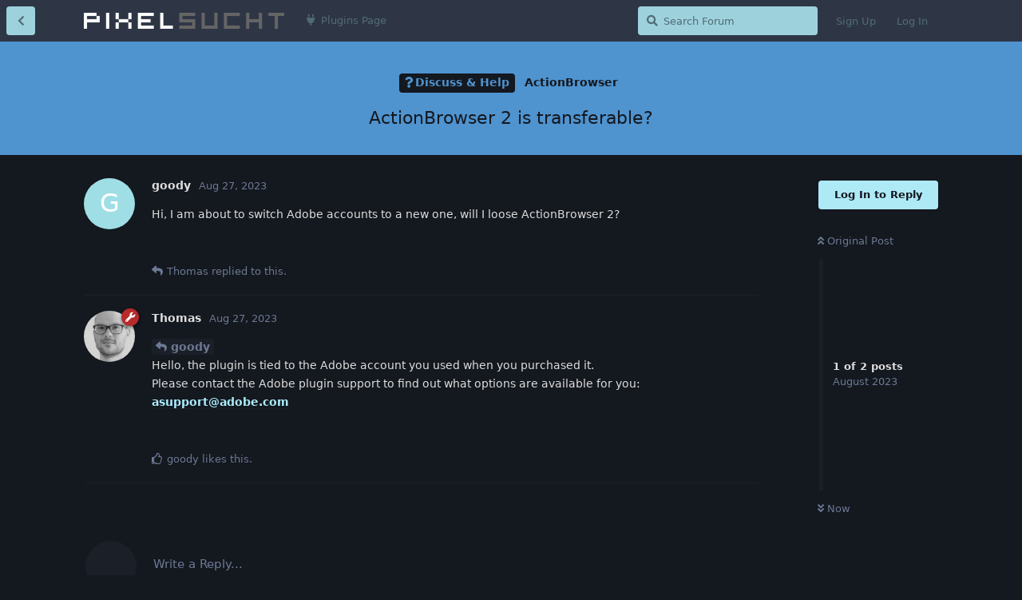

--- FILE ---
content_type: text/html; charset=utf-8
request_url: https://forum.pixelsucht.net/d/97-actionbrowser-2-is-transferable
body_size: 3660
content:
<!doctype html>
<html  dir="ltr"        lang="en" >
    <head>
        <meta charset="utf-8">
        <title>ActionBrowser 2 is transferable?  - Pixelsucht Forum</title>

        <link rel="stylesheet" href="https://forum.pixelsucht.net/assets/forum.css?v=64f3bbf3">
<link rel="stylesheet" href="https://forum.pixelsucht.net/assets/forum-en.css?v=3a36738a">
<link rel="canonical" href="https://forum.pixelsucht.net/d/97-actionbrowser-2-is-transferable">
<link rel="preload" href="https://forum.pixelsucht.net/assets/forum.css?v=64f3bbf3" as="style">
<link rel="preload" href="https://forum.pixelsucht.net/assets/forum-en.css?v=3a36738a" as="style">
<link rel="preload" href="https://forum.pixelsucht.net/assets/forum.js?v=5c43da91" as="script">
<link rel="preload" href="https://forum.pixelsucht.net/assets/forum-en.js?v=9932f847" as="script">
<link rel="preload" href="https://forum.pixelsucht.net/assets/fonts/fa-solid-900.woff2" as="font" type="font/woff2" crossorigin="">
<link rel="preload" href="https://forum.pixelsucht.net/assets/fonts/fa-regular-400.woff2" as="font" type="font/woff2" crossorigin="">
<meta name="viewport" content="width=device-width, initial-scale=1, maximum-scale=1, minimum-scale=1">
<meta name="description" content="Plugins for Adobe Apps – Forum">
<meta name="theme-color" content="#aee9f6">
<link rel="shortcut icon" href="https://forum.pixelsucht.net/assets/favicon-1tdnex4y.png">
    </head>

    <body>
        <div id="app" class="App">

    <div id="app-navigation" class="App-navigation"></div>

    <div id="drawer" class="App-drawer">

        <header id="header" class="App-header">
            <div id="header-navigation" class="Header-navigation"></div>
            <div class="container">
                <div class="Header-title">
                    <a href="https://forum.pixelsucht.net" id="home-link">
                                                    <img src="https://forum.pixelsucht.net/assets/logo-ougojyld.png" alt="Pixelsucht Forum" class="Header-logo">
                                            </a>
                </div>
                <div id="header-primary" class="Header-primary"></div>
                <div id="header-secondary" class="Header-secondary"></div>
            </div>
        </header>

    </div>

    <main class="App-content">
        <div id="content"></div>

        <div id="flarum-loading" style="display: none">
    Loading...
</div>

<noscript>
    <div class="Alert">
        <div class="container">
            This site is best viewed in a modern browser with JavaScript enabled.
        </div>
    </div>
</noscript>

<div id="flarum-loading-error" style="display: none">
    <div class="Alert">
        <div class="container">
            Something went wrong while trying to load the full version of this site. Try hard-refreshing this page to fix the error.
        </div>
    </div>
</div>

<noscript id="flarum-content">
    <div class="container">
    <h1>ActionBrowser 2 is transferable? </h1>

    <div>
                    <article>
                                <div class="PostUser"><h3 class="PostUser-name">goody</h3></div>
                <div class="Post-body">
                    <p>Hi, I am about to switch Adobe accounts to a new one, will I loose ActionBrowser 2?</p>
                </div>
            </article>

            <hr>
                    <article>
                                <div class="PostUser"><h3 class="PostUser-name">Thomas</h3></div>
                <div class="Post-body">
                    <p><a href="https://forum.pixelsucht.net/d/97-actionbrowser-2-is-transferable/1" class="PostMention" data-id="435">goody</a> <br>
Hello, the plugin is tied to the Adobe account you used when you purchased it.<br>
Please contact the Adobe plugin support to find out what options are available for you: <a href="mailto:asupport@adobe.com">asupport@adobe.com</a></p>
                </div>
            </article>

            <hr>
            </div>

    
    </div>

</noscript>


        <div class="App-composer">
            <div class="container">
                <div id="composer"></div>
            </div>
        </div>
    </main>

</div>




        <div id="modal"></div>
        <div id="alerts"></div>

        <script>
            document.getElementById('flarum-loading').style.display = 'block';
            var flarum = {extensions: {}};
        </script>

        <script src="https://forum.pixelsucht.net/assets/forum.js?v=5c43da91"></script>
<script src="https://forum.pixelsucht.net/assets/forum-en.js?v=9932f847"></script>

        <script id="flarum-json-payload" type="application/json">{"resources":[{"type":"forums","id":"1","attributes":{"title":"Pixelsucht Forum","description":"Plugins for Adobe Apps \u2013 Forum","showLanguageSelector":true,"baseUrl":"https:\/\/forum.pixelsucht.net","basePath":"","baseOrigin":"https:\/\/forum.pixelsucht.net","debug":false,"apiUrl":"https:\/\/forum.pixelsucht.net\/api","welcomeTitle":"Welcome to the Support forum!","welcomeMessage":"Get help, share ideas or report bugs about my plugins for Adobe apps.","themePrimaryColor":"#aee9f6","themeSecondaryColor":"#2e3646","logoUrl":"https:\/\/forum.pixelsucht.net\/assets\/logo-ougojyld.png","faviconUrl":"https:\/\/forum.pixelsucht.net\/assets\/favicon-1tdnex4y.png","headerHtml":"","footerHtml":null,"allowSignUp":true,"defaultRoute":"\/all","canViewForum":true,"canStartDiscussion":false,"canSearchUsers":false,"canCreateAccessToken":false,"canModerateAccessTokens":false,"assetsBaseUrl":"https:\/\/forum.pixelsucht.net\/assets","canViewFlags":false,"guidelinesUrl":null,"canBypassTagCounts":false,"minPrimaryTags":"1","maxPrimaryTags":"3","minSecondaryTags":"0","maxSecondaryTags":"3","allowUsernameMentionFormat":true,"stickiest.badge_icon":"fas fa-layer-group","imgur-upload.client-id":"18f4ec9ea263878","imgur-upload.hide-markdown-image":"","imgur-upload.embed-type":"","imgur-upload.allow-paste":"1","theme_dark_mode":true,"fof-recaptcha.credentials.site":"6Lc-dawlAAAAAH6x5eMUh4oq7oUoBa6BGMwQs5tm","fof-recaptcha.type":"invisible","fof-recaptcha.signup":true,"fof-recaptcha.signin":true,"fof-recaptcha.forgot":true,"fof-recaptcha.configured":true,"postWithoutCaptcha":false,"fof-best-answer.show_max_lines":0,"solutionSearchEnabled":false,"canSelectBestAnswerOwnPost":true,"useAlternativeBestAnswerUi":true,"showBestAnswerFilterUi":true,"bestAnswerDiscussionSidebarJumpButton":false,"categories.keepTagsNav":false,"categories.fullPageDesktop":false,"categories.compactMobile":false,"categories.parentRemoveIcon":false,"categories.parentRemoveDescription":false,"categories.parentRemoveStats":false,"categories.parentRemoveLastDiscussion":false,"categories.childBareIcon":true},"relationships":{"groups":{"data":[{"type":"groups","id":"1"},{"type":"groups","id":"2"},{"type":"groups","id":"3"},{"type":"groups","id":"4"}]},"tags":{"data":[{"type":"tags","id":"1"},{"type":"tags","id":"2"},{"type":"tags","id":"3"}]},"links":{"data":[{"type":"links","id":"1"}]}}},{"type":"groups","id":"1","attributes":{"nameSingular":"Admin","namePlural":"Admins","color":"#B72A2A","icon":"fas fa-wrench","isHidden":0}},{"type":"groups","id":"2","attributes":{"nameSingular":"Guest","namePlural":"Guests","color":null,"icon":null,"isHidden":0}},{"type":"groups","id":"3","attributes":{"nameSingular":"Member","namePlural":"Members","color":null,"icon":null,"isHidden":0}},{"type":"groups","id":"4","attributes":{"nameSingular":"Mod","namePlural":"Mods","color":"#80349E","icon":"fas fa-bolt","isHidden":0}},{"type":"tags","id":"1","attributes":{"name":"Discuss \u0026 Help","description":"Share your workflows, ask questions, get help","slug":"discuss-help","color":"#4f93cf","backgroundUrl":null,"backgroundMode":null,"icon":"fas fa-question","discussionCount":53,"position":0,"defaultSort":null,"isChild":false,"isHidden":false,"lastPostedAt":"2025-11-29T12:29:18+00:00","canStartDiscussion":false,"canAddToDiscussion":false,"subscription":null,"isQnA":true,"reminders":false,"postCount":406}},{"type":"tags","id":"2","attributes":{"name":"Ideas","description":"Make feature suggestions","slug":"ideas","color":"#ffb300","backgroundUrl":null,"backgroundMode":null,"icon":"fas fa-lightbulb","discussionCount":15,"position":1,"defaultSort":null,"isChild":false,"isHidden":false,"lastPostedAt":"2026-01-22T18:36:26+00:00","canStartDiscussion":false,"canAddToDiscussion":false,"subscription":null,"isQnA":true,"reminders":false,"postCount":89}},{"type":"tags","id":"3","attributes":{"name":"Bugs","description":"Report bugs","slug":"bugs","color":"#ed5853","backgroundUrl":null,"backgroundMode":null,"icon":"fas fa-bug","discussionCount":17,"position":2,"defaultSort":null,"isChild":false,"isHidden":false,"lastPostedAt":"2025-08-29T18:54:20+00:00","canStartDiscussion":false,"canAddToDiscussion":false,"subscription":null,"isQnA":true,"reminders":false,"postCount":180}},{"type":"links","id":"1","attributes":{"id":1,"title":"Plugins Page","icon":"fas fa-plug","url":"https:\/\/pixelsucht.net\/plugins-en\/","position":null,"isInternal":false,"isNewtab":true,"useRelMe":false,"isChild":false}}],"session":{"userId":0,"csrfToken":"EJRMHjY5DPixEhcxgSx2zcxgk1S2qFuHW9IbjM73"},"locales":{"en":"English"},"locale":"en","fof-follow-tags.following_page_default":"tags","apiDocument":{"data":{"type":"discussions","id":"97","attributes":{"title":"ActionBrowser 2 is transferable? ","slug":"97-actionbrowser-2-is-transferable","commentCount":2,"participantCount":2,"createdAt":"2023-08-27T02:18:42+00:00","lastPostedAt":"2023-08-27T08:25:57+00:00","lastPostNumber":2,"canReply":false,"canRename":false,"canDelete":false,"canHide":false,"isApproved":true,"hasBestAnswer":false,"bestAnswerSetAt":null,"canTag":false,"subscription":null,"isSticky":false,"canSticky":false,"isStickiest":false,"isTagSticky":false,"canStickiest":false,"canTagSticky":false,"canSelectBestAnswer":false,"isLocked":false,"canLock":false},"relationships":{"user":{"data":{"type":"users","id":"105"}},"posts":{"data":[{"type":"posts","id":"435"},{"type":"posts","id":"436"}]},"tags":{"data":[{"type":"tags","id":"1"},{"type":"tags","id":"9"}]},"stickyTags":{"data":[]}}},"included":[{"type":"users","id":"105","attributes":{"username":"goody","displayName":"goody","avatarUrl":null,"slug":"goody","joinTime":"2023-08-27T02:17:13+00:00","discussionCount":1,"commentCount":1,"canEdit":false,"canEditCredentials":false,"canEditGroups":false,"canDelete":false,"lastSeenAt":"2023-08-27T16:51:06+00:00","bestAnswerCount":0,"canSuspend":false},"relationships":{"groups":{"data":[]}}},{"type":"users","id":"1","attributes":{"username":"Thomas","displayName":"Thomas","avatarUrl":"https:\/\/forum.pixelsucht.net\/assets\/avatars\/6GRh0Pq9vaBayBb1.png","slug":"Thomas","joinTime":"2021-06-25T08:58:44+00:00","discussionCount":2,"commentCount":241,"canEdit":false,"canEditCredentials":false,"canEditGroups":false,"canDelete":false,"bestAnswerCount":54,"canSuspend":false},"relationships":{"groups":{"data":[{"type":"groups","id":"1"}]}}},{"type":"posts","id":"435","attributes":{"number":1,"createdAt":"2023-08-27T02:18:42+00:00","contentType":"comment","contentHtml":"\u003Cp\u003EHi, I am about to switch Adobe accounts to a new one, will I loose ActionBrowser 2?\u003C\/p\u003E","renderFailed":false,"canEdit":false,"canDelete":false,"canHide":false,"mentionedByCount":1,"canFlag":false,"isApproved":true,"canApprove":false,"canLike":false,"likesCount":0},"relationships":{"discussion":{"data":{"type":"discussions","id":"97"}},"user":{"data":{"type":"users","id":"105"}},"mentionedBy":{"data":[{"type":"posts","id":"436"}]},"likes":{"data":[]}}},{"type":"posts","id":"436","attributes":{"number":2,"createdAt":"2023-08-27T08:25:57+00:00","contentType":"comment","contentHtml":"\u003Cp\u003E\u003Ca href=\u0022https:\/\/forum.pixelsucht.net\/d\/97-actionbrowser-2-is-transferable\/1\u0022 class=\u0022PostMention\u0022 data-id=\u0022435\u0022\u003Egoody\u003C\/a\u003E \u003Cbr\u003E\nHello, the plugin is tied to the Adobe account you used when you purchased it.\u003Cbr\u003E\nPlease contact the Adobe plugin support to find out what options are available for you: \u003Ca href=\u0022mailto:asupport@adobe.com\u0022\u003Easupport@adobe.com\u003C\/a\u003E\u003C\/p\u003E","renderFailed":false,"mentionedByCount":0,"canEdit":false,"canDelete":false,"canHide":false,"canFlag":false,"isApproved":true,"canApprove":false,"canLike":false,"likesCount":1},"relationships":{"user":{"data":{"type":"users","id":"1"}},"discussion":{"data":{"type":"discussions","id":"97"}},"mentionedBy":{"data":[]},"likes":{"data":[{"type":"users","id":"105"}]}}},{"type":"groups","id":"1","attributes":{"nameSingular":"Admin","namePlural":"Admins","color":"#B72A2A","icon":"fas fa-wrench","isHidden":0}},{"type":"tags","id":"1","attributes":{"name":"Discuss \u0026 Help","description":"Share your workflows, ask questions, get help","slug":"discuss-help","color":"#4f93cf","backgroundUrl":null,"backgroundMode":null,"icon":"fas fa-question","discussionCount":53,"position":0,"defaultSort":null,"isChild":false,"isHidden":false,"lastPostedAt":"2025-11-29T12:29:18+00:00","canStartDiscussion":false,"canAddToDiscussion":false,"subscription":null,"isQnA":true,"reminders":false,"postCount":406}},{"type":"tags","id":"9","attributes":{"name":"ActionBrowser","description":"","slug":"actionbrowser-help","color":"","backgroundUrl":null,"backgroundMode":null,"icon":"","discussionCount":8,"position":3,"defaultSort":null,"isChild":true,"isHidden":false,"lastPostedAt":"2024-01-05T10:35:06+00:00","canStartDiscussion":false,"canAddToDiscussion":false,"subscription":null,"isQnA":true,"reminders":false,"postCount":49},"relationships":{"parent":{"data":{"type":"tags","id":"1"}}}}]}}</script>

        <script>
            const data = JSON.parse(document.getElementById('flarum-json-payload').textContent);
            document.getElementById('flarum-loading').style.display = 'none';

            try {
                flarum.core.app.load(data);
                flarum.core.app.bootExtensions(flarum.extensions);
                flarum.core.app.boot();
            } catch (e) {
                var error = document.getElementById('flarum-loading-error');
                error.innerHTML += document.getElementById('flarum-content').textContent;
                error.style.display = 'block';
                throw e;
            }
        </script>

        <p style="text-align: center; padding: 5px 0; line-height: 1.4rem;">Powered by: <a href="https://freeflarum.com/">FreeFlarum</a>.<br/>(<a href="https://freeflarum.com/donate">remove this footer</a>)</p>
    </body>
</html>
